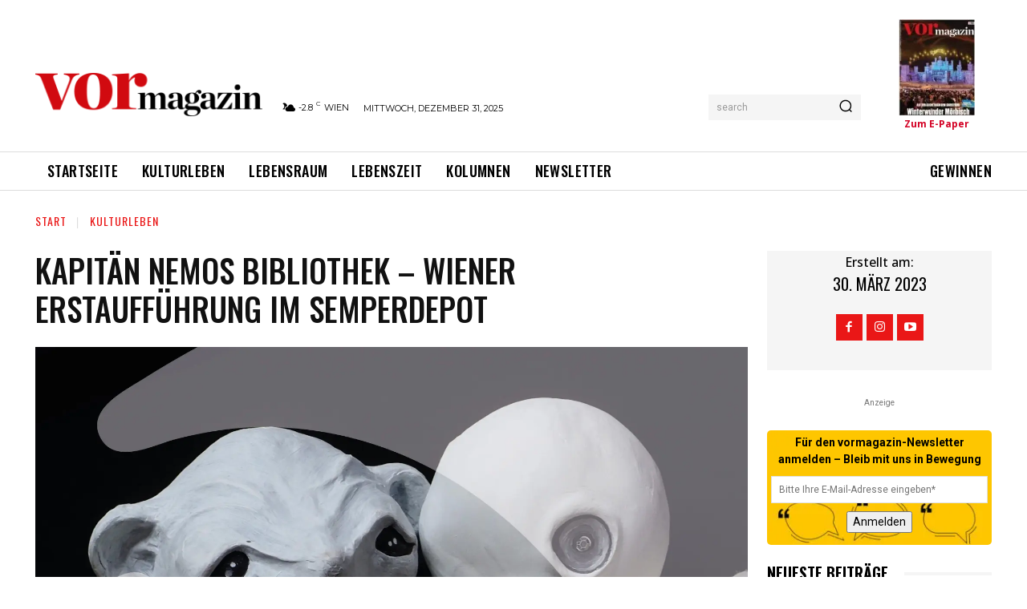

--- FILE ---
content_type: image/svg+xml
request_url: https://vormagazin.at/wp-content/uploads/2020/03/vor_logo.svg
body_size: 7751
content:
<?xml version="1.0" encoding="UTF-8" standalone="no"?>
<!DOCTYPE svg PUBLIC "-//W3C//DTD SVG 1.1//EN" "http://www.w3.org/Graphics/SVG/1.1/DTD/svg11.dtd">
<svg width="100%" height="100%" viewBox="0 0 1233 235" version="1.1" xmlns="http://www.w3.org/2000/svg" xmlns:xlink="http://www.w3.org/1999/xlink" xml:space="preserve" xmlns:serif="http://www.serif.com/" style="fill-rule:evenodd;clip-rule:evenodd;stroke-linejoin:round;stroke-miterlimit:2;">
    <g transform="matrix(1,0,0,1,-340.488,-1001.93)">
        <g id="Ebene-1" serif:id="Ebene 1" transform="matrix(4.16667,0,0,4.16667,0,0)">
            <g transform="matrix(1,0,0,1,89.6982,280.866)">
                <path d="M0,-32.322C-1.696,-36.712 -3.392,-37.509 -7.981,-38.407L-7.981,-39.605L21.05,-39.605L21.05,-38.407C16.959,-37.909 15.264,-37.41 15.264,-35.415C15.264,-34.916 15.363,-34.317 15.663,-33.519L26.138,-4.389L26.537,-4.389L36.014,-29.03C36.612,-30.527 36.912,-31.923 36.912,-32.821C36.912,-35.913 34.518,-37.61 29.23,-38.407L29.23,-39.605L49.282,-39.605L49.282,-38.407C44.893,-37.909 41.501,-35.913 39.705,-31.424L24.242,7.283L15.363,7.283L0,-32.322Z" style="fill:rgb(209,10,16);fill-rule:nonzero;"/>
            </g>
            <g transform="matrix(1,0,0,1,165.915,264.506)">
                <path d="M0,-0.2C0,-13.668 -2.195,-22.048 -8.979,-22.048C-15.663,-22.048 -17.06,-13.668 -17.06,-0.2C-17.06,13.268 -14.865,21.847 -8.081,21.847C-1.497,21.847 0,13.268 0,-0.2M-33.321,0C-33.321,-14.865 -23.744,-24.043 -8.48,-24.043C7.183,-24.043 16.261,-15.264 16.261,-0.399C16.261,14.565 6.684,23.843 -8.48,23.843C-24.342,23.843 -33.321,14.964 -33.321,0" style="fill:rgb(209,10,16);fill-rule:nonzero;"/>
            </g>
            <g transform="matrix(1,0,0,1,181.776,241.959)">
                <path d="M0,44.394C5.687,44.294 6.784,43.297 6.784,40.902L6.784,6.385C6.784,3.392 5.687,1.596 0,1.497L0,0.299L21.948,-0.898L21.948,8.48C25.041,2.394 30.428,-1.197 35.915,-1.197C42.1,-1.197 45.492,2.594 45.492,7.782C45.492,12.969 42.199,16.561 37.61,16.561C32.223,16.561 29.13,12.769 29.13,8.779C29.13,7.283 29.53,5.587 29.929,4.29C27.535,4.489 24.143,7.083 22.147,10.475L22.147,40.902C22.147,43.297 23.644,44.095 31.325,44.394L31.325,45.591L0,45.591L0,44.394Z" style="fill:rgb(209,10,16);fill-rule:nonzero;"/>
            </g>
            <g transform="matrix(1,0,0,1,229.332,266.695)">
                <path d="M0,20.306C1.879,20.26 2.338,19.894 2.338,18.61L2.338,6.509C2.338,3.759 1.329,2.154 -0.962,2.154C-2.613,2.154 -3.621,3.346 -4.813,5.18L-4.813,18.61C-4.813,19.894 -4.446,20.26 -2.613,20.306L-2.613,20.856L-14.118,20.856L-14.118,20.306C-11.459,20.26 -10.909,19.894 -10.909,18.61L-10.909,2.842C-10.909,1.467 -11.459,0.596 -14.118,0.55L-14.118,0L-4.905,-0.413L-4.905,4.171C-2.934,1.237 -0.321,-0.55 2.705,-0.55C5.913,-0.55 7.792,1.1 8.296,4.217C10.176,1.375 13.109,-0.55 15.952,-0.55C19.802,-0.55 21.727,1.742 21.727,6.05L21.727,18.61C21.727,19.894 22.231,20.26 24.89,20.306L24.89,20.856L13.384,20.856L13.384,20.306C15.218,20.26 15.63,19.894 15.63,18.61L15.63,6.509C15.63,3.759 14.76,2.154 12.468,2.154C11.276,2.154 9.717,3.208 8.388,5.18C8.434,5.5 8.434,5.729 8.434,5.913L8.434,18.61C8.434,19.894 8.938,20.26 10.863,20.306L10.863,20.856L0,20.856L0,20.306Z" style="fill-rule:nonzero;"/>
            </g>
            <g transform="matrix(1,0,0,1,267.238,270.682)">
                <path d="M0,12.56L0,5.685C-5.226,6.509 -6.463,7.701 -6.463,11.001C-6.463,13.156 -5.363,14.577 -3.3,14.577C-2.017,14.577 -0.687,13.661 0,12.56M-12.926,11.735C-12.926,9.901 -11.964,8.022 -10.039,6.968C-6.738,5.18 -1.513,5.317 0,4.768L0,1.055C0,-2.2 -0.963,-3.667 -3.392,-3.667C-4.721,-3.667 -5.959,-3.3 -6.738,-2.658C-5.959,-1.879 -5.5,-1.008 -5.5,0C-5.5,1.88 -6.601,3.117 -8.664,3.117C-10.451,3.117 -11.78,1.742 -11.78,0.046C-11.78,-2.704 -8.709,-4.538 -2.43,-4.538C3.163,-4.538 6.096,-2.429 6.096,2.613L6.096,12.835C6.096,15.081 6.967,15.769 9.442,14.714L9.717,15.219C8.021,16.319 6.646,17.052 4.813,17.052C1.925,17.052 0.733,15.907 0.367,13.569L0.183,13.569C-1.513,15.448 -3.621,17.098 -6.601,17.098C-10.955,17.098 -12.926,14.348 -12.926,11.735" style="fill-rule:nonzero;"/>
            </g>
            <g transform="matrix(1,0,0,1,289.101,286.177)">
                <path d="M0,-12.973C0,-16.915 -1.009,-19.253 -3.529,-19.253C-5.959,-19.253 -6.646,-17.373 -6.646,-12.973C-6.646,-8.619 -5.592,-6.693 -3.117,-6.693C-0.733,-6.693 0,-8.619 0,-12.973M3.851,5.087C3.851,3.392 2.567,2.245 -1.513,2.245L-7.334,2.245C-8.938,3.07 -9.718,4.079 -9.718,5.5C-9.718,8.296 -7.518,9.763 -2.888,9.763C1.009,9.763 3.851,7.975 3.851,5.087M0.963,-19.299C1.971,-21.59 3.667,-23.515 6.005,-23.515C7.838,-23.515 8.801,-22.415 8.801,-20.949C8.801,-19.757 8.021,-18.702 6.601,-18.702C5.455,-18.702 4.263,-19.711 4.263,-21.315C3.301,-20.994 2.338,-20.032 1.742,-18.978C4.217,-17.877 5.913,-15.907 5.913,-13.065C5.913,-8.619 1.788,-5.868 -3.3,-5.868C-4.354,-5.868 -5.317,-5.96 -6.28,-6.189C-8.113,-5.593 -8.847,-4.997 -8.847,-4.035C-8.847,-3.118 -7.884,-2.568 -4.767,-2.568L-0.184,-2.568C5.042,-2.568 7.747,-0.826 7.747,2.979C7.747,6.967 3.255,10.542 -4.079,10.542C-9.764,10.542 -13.751,8.754 -13.751,6.096C-13.751,4.125 -12.147,2.703 -8.572,2.199L-8.572,2.062C-11.368,1.192 -12.422,-0.505 -12.422,-2.247C-12.422,-3.76 -10.772,-5.639 -7.563,-6.51C-10.543,-7.518 -12.56,-9.581 -12.56,-12.881C-12.56,-17.282 -8.48,-20.032 -3.3,-20.032C-1.833,-20.032 -0.32,-19.803 0.963,-19.299" style="fill-rule:nonzero;"/>
            </g>
            <g transform="matrix(1,0,0,1,309.497,270.682)">
                <path d="M0,12.56L0,5.685C-5.226,6.509 -6.464,7.701 -6.464,11.001C-6.464,13.156 -5.363,14.577 -3.301,14.577C-2.018,14.577 -0.687,13.661 0,12.56M-12.927,11.735C-12.927,9.901 -11.964,8.022 -10.039,6.968C-6.738,5.18 -1.513,5.317 0,4.768L0,1.055C0,-2.2 -0.963,-3.667 -3.393,-3.667C-4.722,-3.667 -5.959,-3.3 -6.738,-2.658C-5.959,-1.879 -5.501,-1.008 -5.501,0C-5.501,1.88 -6.601,3.117 -8.664,3.117C-10.451,3.117 -11.78,1.742 -11.78,0.046C-11.78,-2.704 -8.71,-4.538 -2.43,-4.538C3.162,-4.538 6.096,-2.429 6.096,2.613L6.096,12.835C6.096,15.081 6.967,15.769 9.442,14.714L9.717,15.219C8.021,16.319 6.646,17.052 4.812,17.052C1.925,17.052 0.733,15.907 0.366,13.569L0.183,13.569C-1.513,15.448 -3.621,17.098 -6.601,17.098C-10.955,17.098 -12.927,14.348 -12.927,11.735" style="fill-rule:nonzero;"/>
            </g>
            <g transform="matrix(1,0,0,1,318.158,267.061)">
                <path d="M0,19.802L13.568,0.229L9.351,0.229C6.738,0.229 4.904,1.559 1.696,7.242L0.963,7.151L1.559,-0.687L20.123,-0.687L20.215,-0.046L6.601,19.573L11.23,19.573C14.164,19.573 15.769,17.785 19.068,12.101L19.848,12.193L19.252,20.489L0.092,20.489L0,19.802Z" style="fill-rule:nonzero;"/>
            </g>
            <g transform="matrix(1,0,0,1,341.442,283.838)">
                <path d="M0,-24.615C0,-26.815 1.467,-28.328 3.621,-28.328C5.775,-28.328 7.196,-26.907 7.196,-24.752C7.196,-22.507 5.775,-21.085 3.621,-21.085C1.467,-21.085 0,-22.369 0,-24.615M-2.612,3.163C0,3.117 0.687,2.751 0.687,1.467L0.687,-14.302C0.687,-15.677 0,-16.548 -2.612,-16.594L-2.612,-17.143L6.784,-17.556L6.784,1.467C6.784,2.751 7.288,3.117 9.993,3.163L9.993,3.713L-2.612,3.713L-2.612,3.163Z" style="fill-rule:nonzero;"/>
            </g>
            <g transform="matrix(1,0,0,1,351.388,266.695)">
                <path d="M0,20.306C2.659,20.26 3.209,19.894 3.209,18.61L3.209,2.842C3.209,1.467 2.659,0.596 0,0.55L0,0L9.214,-0.413L9.214,4.171C11.185,1.237 14.164,-0.55 17.144,-0.55C20.994,-0.55 22.873,1.742 22.873,6.05L22.873,18.61C22.873,19.894 23.378,20.26 26.036,20.306L26.036,20.856L14.256,20.856L14.256,20.306C16.09,20.26 16.777,19.894 16.777,18.61L16.777,6.463C16.777,3.713 15.86,2.154 13.522,2.154C11.826,2.154 10.497,3.346 9.306,5.18L9.306,18.61C9.306,19.894 9.947,20.26 11.734,20.306L11.734,20.856L0,20.856L0,20.306Z" style="fill-rule:nonzero;"/>
            </g>
        </g>
    </g>
</svg>
